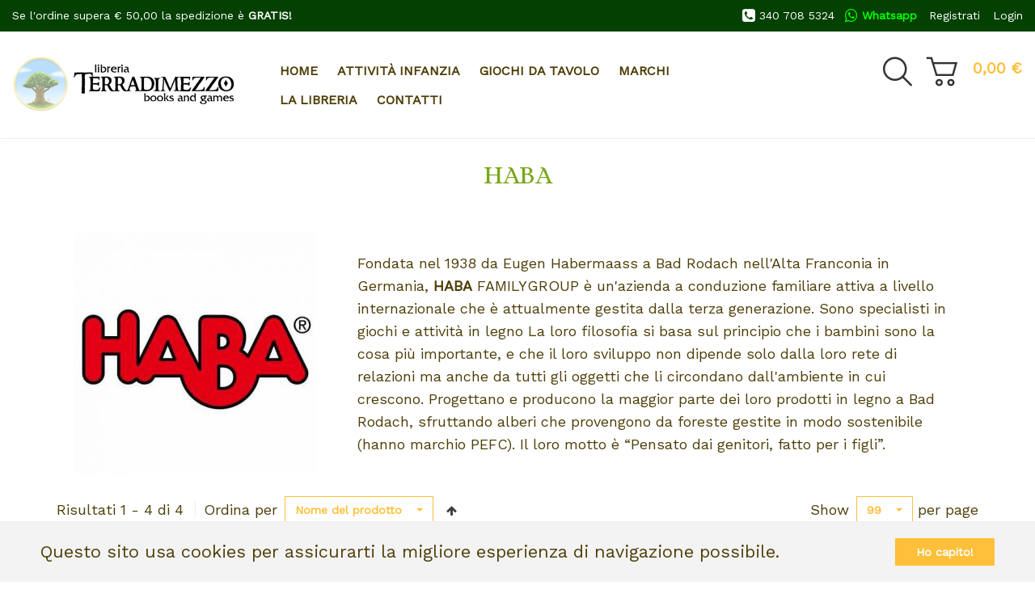

--- FILE ---
content_type: text/html; charset=utf-8
request_url: https://www.libreriaterradimezzo.com/haba.html
body_size: 11710
content:
<!DOCTYPE html>
<html lang="it-it" dir="ltr" class="responsive com-virtuemart view-category no-layout no-task itemid-196 version-2.5">
<head>
<script>window.dataLayer = window.dataLayer || [];</script>
<!-- Google Tag Manager JS V.1.0.0 from Tools for Joomla -->
<script>(function(w,d,s,l,i){w[l]=w[l]||[];w[l].push({'gtm.start':
new Date().getTime(),event:'gtm.js'});var f=d.getElementsByTagName(s)[0],
j=d.createElement(s),dl=l!='dataLayer'?'&l='+l:'';j.async=true;j.src=
'//www.googletagmanager.com/gtm.js?id='+i+dl;f.parentNode.insertBefore(j,f);
})(window,document,'script','dataLayer','GTM-KS65P3R');</script>
<!-- End Google Tag Manager JS -->
	<base href="https://www.libreriaterradimezzo.com/haba.html" />
	<meta http-equiv="content-type" content="text/html; charset=utf-8" />
	<meta http-equiv="X-UA-Compatible" content="IE=edge" />
	<meta name="keywords" content="Haba è un&amp;#39;azienda specializzata in giochi e attività in legno. Scopri i loro prodotti sul nostro sito!" />
	<meta name="title" content="Scopri i giochi di Hape disponibili da noi" />
	<meta name="HandheldFriendly" content="true" />
	<meta name="apple-touch-fullscreen" content="yes" />
	<meta name="viewport" content="width=device-width, initial-scale=1.0" />
	<meta name="description" content="Haba.                                     Fondata nel 1938 da Eugen Habermaass a Bad Leggi tutto" />
	<meta name="generator" content="MYOB" />
	<title>Scopri i giochi di Hape disponibili da noi</title>
	<link href="https://www.libreriaterradimezzo.com/haba.html" rel="canonical" />
	<link href="//fonts.gstatic.com" rel="dns-prefetch" />
	<link href="/images/favicon.png" rel="shortcut icon" type="image/x-icon" />
	<link href="/plugins/system/customfieldsforallbase/view/frontend/css/style.css" rel="stylesheet" type="text/css" />
	<link href="/components/com_virtuemart/assets/css/jquery.fancybox-1.3.4.css?vmver=2be1bf2e" rel="stylesheet" type="text/css" />
	<link href="/plugins/system/jce/css/content.css?aa754b1f19c7df490be4b958cf085e7c" rel="stylesheet" type="text/css" />
	<link href="/media/vpframework/css/bootstrap.min.css?v=5.5" rel="stylesheet" type="text/css" />
	<link href="/media/vpframework/css/font-awesome.css?v=5.5" rel="stylesheet" type="text/css" />
	<link href="/media/vpframework/css/animate.css?v=5.5" rel="stylesheet" type="text/css" />
	<link href="/media/vpframework/css/bootstrap-dialog.min.css?v=5.5" rel="stylesheet" type="text/css" />
	<link href="/media/vpframework/css/bootstrap-select.min.css?v=5.5" rel="stylesheet" type="text/css" />
	<link href="/media/vpframework/css/jquery.owl.carousel.min.css?v=5.5" rel="stylesheet" type="text/css" />
	<link href="/media/vpframework/css/jquery.nanoscroller.min.css?v=5.5" rel="stylesheet" type="text/css" />
	<link href="/media/vpframework/css/jquery.mmenu.all.min.css?v=5.5" rel="stylesheet" type="text/css" />
	<link href="/templates/vp_smart/css/menu.css?v=2.5" rel="stylesheet" type="text/css" />
	<link href="/templates/vp_smart/css/megamenu.css?v=2.5" rel="stylesheet" type="text/css" />
	<link href="/templates/vp_smart/css/offcanvas.css?v=2.5" rel="stylesheet" type="text/css" />
	<link href="/templates/vp_smart/css/virtuemart.css?v=2.5" rel="stylesheet" type="text/css" />
	<link href="/templates/vp_smart/css/template.css?v=2.5" rel="stylesheet" type="text/css" />
	<link href="/templates/vp_smart/css/template-responsive.css?v=2.5" rel="stylesheet" type="text/css" />
	<link href="/templates/vp_smart/css/virtuemart-responsive.css?v=2.5" rel="stylesheet" type="text/css" />
	<link href="https://fonts.googleapis.com/css?family=Work+Sans%3Aregular%7CAlice%3Aregular&subnet=latin%2Clatin" rel="stylesheet" type="text/css" />
	<link href="/templates/vp_smart/css/themes/tdm.css?v=2.5" rel="stylesheet" type="text/css" />
	<link href="/templates/vp_smart/css/custom/tdm.custom.css?v=2.5" rel="stylesheet" type="text/css" />
	<link href="/media/widgetkit/wk-styles-62d2757c.css" rel="stylesheet" type="text/css" id="wk-styles-css" />
	<style type="text/css">
		body {
			font-family: 'Work Sans', Verdana, sans-serif;
		}
		h1, h2, h3, h4, h5 {
			font-family: 'Alice', Verdana, serif;
		}

	</style>
	<script type="application/json" class="joomla-script-options new">{"csrf.token":"8a46aa814393ce17a81e38333d8c2c7e","system.paths":{"root":"","base":""},"joomla.jtext":{"JALL":"Tutte","JCANCEL":"Annulla","JSAVE":"Salva","JSHOW":"Mostra","JSUBMIT":"Invia","JYES":"S\u00ec","JNO":"No","ERROR":"Errore","MESSAGE":"Messaggio","NOTICE":"Avviso","WARNING":"Attenzione","JLIB_HTML_BEHAVIOR_CLOSE":"Chiudi","PLG_SYSTEM_VPFRAMEWORK_COMPARE":"Compare","PLG_SYSTEM_VPFRAMEWORK_WISHLIST_SHOW":"Show Wishlist","COM_VIRTUEMART_PRODUCT_ADDED_SUCCESSFULLY":"Prodotto inserito correttamente","TPL_VP_SMART_SELECTPICKER_NOTHING_SELECTED":"Nothing selected","TPL_VP_SMART_SELECTPICKER_NO_RESULT":"No results match","TPL_VP_SMART_SELECTPICKER_ITEM_SELECTED":"{0} item selected","TPL_VP_SMART_SELECTPICKER_N_ITEMS_SELECTED":"{0} items selected","TPL_VP_SMART_SELECTPICKER_ITEM_LIMIT_REACHED":"Limit reached ({n} item max)","TPL_VP_SMART_SELECTPICKER_N_ITEMS_LIMIT_REACHED":"Limit reached ({n} items max)","TPL_VP_SMART_SELECTPICKER_GROUP_ITEM_LIMIT_REACHED":"Group limit reached ({n} item max)","TPL_VP_SMART_SELECTPICKER_GROUP_N_ITEMS_LIMIT_REACHED":"Group limit reached ({n} items max)","TPL_VP_SMART_SELECTPICKER_SELECT_ALL":"Select All","TPL_VP_SMART_SELECTPICKER_DESELECT_ALL":"Deselect All","TPL_VP_SMART_SELECTPICKER_SEPARATOR":", ","PLG_SYSTEM_VPFRAMEWORK_ITEM_ADDED":"Item added successfully"}}</script>
	<script src="/media/vpframework/js/media/system/js/core.js?b1afec37515538ccfe7674a20b6a4d99" type="text/javascript"></script>
	<script src="/media/jui/js/jquery.min.js?b1afec37515538ccfe7674a20b6a4d99" type="text/javascript"></script>
	<script src="/media/jui/js/jquery-noconflict.js?b1afec37515538ccfe7674a20b6a4d99" type="text/javascript"></script>
	<script src="/media/jui/js/jquery-migrate.min.js?b1afec37515538ccfe7674a20b6a4d99" type="text/javascript"></script>
	<script src="//ajax.googleapis.com/ajax/libs/jqueryui/1.9.2/jquery-ui.min.js" type="text/javascript"></script>
	<script src="/components/com_virtuemart/assets/js/jquery.ui.autocomplete.html.js" type="text/javascript"></script>
	<script src="/components/com_virtuemart/assets/js/jquery.noconflict.js" type="text/javascript" async="async"></script>
	<script src="/templates/vp_smart/js/vmsite.js?vmver=2be1bf2e" type="text/javascript"></script>
	<script src="/components/com_virtuemart/assets/js/fancybox/jquery.fancybox-1.3.4.pack.js?vmver=1.3.4" type="text/javascript"></script>
	<script src="/templates/vp_smart/js/vmprices.js?vmver=2be1bf2e" type="text/javascript"></script>
	<script src="/templates/vp_smart/js/dynupdate.js?vmver=2be1bf2e" type="text/javascript"></script>
	<script src="/media/vpframework/js/modernizr.min.js?v=5.5" type="text/javascript"></script>
	<script src="/media/vpframework/js/fix-ui-conflict.js" type="text/javascript"></script>
	<script src="/media/vpframework/js/bootstrap.min.js?v=5.5" type="text/javascript"></script>
	<script src="/media/vpframework/js/vpframework.min.js?v=5.5" type="text/javascript"></script>
	<script src="/media/vpframework/js/bootstrap-dialog.min.js?v=5.5" type="text/javascript"></script>
	<script src="/media/vpframework/js/bootstrap-select.min.js?v=5.5" type="text/javascript"></script>
	<script src="/media/vpframework/js/jquery.easing.min.js?v=5.5" type="text/javascript"></script>
	<script src="/media/vpframework/js/jquery.hoverIntent.min.js?v=5.5" type="text/javascript"></script>
	<script src="/media/vpframework/js/jquery.lazyload.min.js?v=5.5" type="text/javascript"></script>
	<script src="/media/vpframework/js/jquery.raty.min.js?v=5.5" type="text/javascript"></script>
	<script src="/media/vpframework/js/jquery.waitforimages.min.js?v=5.5" type="text/javascript"></script>
	<script src="/media/vpframework/js/jquery.equalheight.min.js?v=5.5" type="text/javascript"></script>
	<script src="/media/vpframework/js/jquery.owl.carousel.min.js?v=5.5" type="text/javascript"></script>
	<script src="/media/vpframework/js/scrollreveal.min.js?v=5.5" type="text/javascript"></script>
	<script src="/media/vpframework/js/jquery.nanoscroller.min.js?v=5.5" type="text/javascript"></script>
	<script src="/media/vpframework/js/jquery.mmenu.all.min.js?v=5.5" type="text/javascript"></script>
	<script src="/templates/vp_smart/js/menu.min.js?v=2.5" type="text/javascript"></script>
	<script src="/templates/vp_smart/js/megamenu.min.js?v=2.5" type="text/javascript"></script>
	<script src="/templates/vp_smart/js/offcanvas.min.js?v=2.5" type="text/javascript"></script>
	<script src="/templates/vp_smart/js/template.min.js?v=2.5" type="text/javascript"></script>
	<script src="/media/widgetkit/uikit2-f025eff0.js" type="text/javascript"></script>
	<script src="/media/widgetkit/wk-scripts-be23aff3.js" type="text/javascript"></script>
	<script type="text/javascript">
//<![CDATA[ 
if (typeof Virtuemart === "undefined"){
	var Virtuemart = {};}
var vmSiteurl = 'https://www.libreriaterradimezzo.com/' ;
Virtuemart.vmSiteurl = vmSiteurl;
var vmLang = '&lang=it';
Virtuemart.vmLang = vmLang; 
var vmLangTag = 'it';
Virtuemart.vmLangTag = vmLangTag;
var Itemid = '&Itemid=196';
Virtuemart.addtocart_popup = "1" ; 
var vmCartError = Virtuemart.vmCartError = "Si è verificato un errore durante l\'aggiornamento del carrello.";
var usefancy = true; //]]>
var sr = window.sr || ScrollReveal();
	jQuery(document).ready(function($) {
		$(window).load(function() {
			$(document).trigger('updateVirtueMartCartModule');
		});
	});
	GOOGLE_MAPS_API_KEY = "AIzaSyD6V-3XmioZQMQ_6uubhIePn2qHTnJLhBE";
	</script>
	
	<!-- Global site tag (gtag.js) - Google Analytics -->
	<script async src="https://www.googletagmanager.com/gtag/js?id=UA-184654456-1"></script>
	<!-- Global site tracking tag - Google Analytics -->
	<script type="text/javascript">
		window.dataLayer = window.dataLayer || [];
		function gtag(){dataLayer.push(arguments);}
		gtag('js', new Date());

		gtag('config', 'UA-184654456-1');
	</script>

	<!-- Facebook Pixel Conversion Tracking Tag -->
	<script type="text/javascript">
		!function(f,b,e,v,n,t,s)
		{if(f.fbq)return;n=f.fbq=function(){n.callMethod?
		n.callMethod.apply(n,arguments):n.queue.push(arguments)};
		if(!f._fbq)f._fbq=n;n.push=n;n.loaded=!0;n.version='2.0';
		n.queue=[];t=b.createElement(e);t.async=!0;
		t.src=v;s=b.getElementsByTagName(e)[0];
		s.parentNode.insertBefore(t,s)}(window, document,'script',
		'https://connect.facebook.net/en_US/fbevents.js');

		fbq('init', '3722305701134794');
		fbq('track', 'PageView');

	</script>
	<script type="application/json" class="vpf-script-options new">{"URI":"\/index.php","AJAXURI":"\/index.php?option=com_ajax&plugin=vpframework&format=json","PATH":"https:\/\/www.libreriaterradimezzo.com\/","TOKEN":"8a46aa814393ce17a81e38333d8c2c7e","ITEMID":196,"UPDATE_TOKEN":0,"VP_MINICART_MODULE_CLASS":"vp-minicart"}</script>


<script type='text/javascript'>!function(f,b,e,v,n,t,s){if(f.fbq)return;n=f.fbq=function(){n.callMethod?
			n.callMethod.apply(n,arguments):n.queue.push(arguments)};if(!f._fbq)f._fbq=n;
			n.push=n;n.loaded=!0;n.version='2.0';n.queue=[];t=b.createElement(e);t.async=!0;
			t.src=v;s=b.getElementsByTagName(e)[0];s.parentNode.insertBefore(t,s)}(window,
			document,'script','https://connect.facebook.net/en_US/fbevents.js');
			fbq('init', '3722305701134794'); 
			fbq('track', 'PageView');
			</script><noscript><img height="1" width="1" style="display:none" src="https://www.facebook.com/tr?id=3722305701134794&ev=PageView&noscript=1"/></noscript>
</head>
<body>
<!-- Google Tag Manager iframe V.1.0.0 from Tools for Joomla -->
<noscript><iframe src='//www.googletagmanager.com/ns.html?id=GTM-KS65P3R'
height='0' width='0' style='display:none;visibility:hidden'></iframe></noscript>
<!-- End Google Tag Manager iframe -->
	<div class="vpf-wrapper">
						<div class="vpf-topbar">
		<div class="container-fluid">
			<div class="inner-container">
				<div class="row">
											<div class="top-left col-xs-12 col-sm-6 col-md-6">
							<div class="inline-mod" data-mod-id="135"><div class="topmod-content">

<div class="custom"  >
	<p>Se l'ordine supera € 50,00 la spedizione&nbsp;è <strong>GRATIS!</strong></p></div>
</div></div>
						</div>
																<div class="top-right col-xs-12 col-sm-6 col-md-6">
							<div class="inline-mod right"><div class="topmod-content"><ul class="nav list-inline">
<li class="menuitem item-274"><a href="/registrati.html" >Registrati</a></li><li class="menuitem item-277"><a href="/login.html" >Login</a></li></ul>
</div></div><div class="inline-mod right margine-destro-top"><div class="topmod-content">

<div class="custom margine-destro-top"  >
	<ul class="nav list-inline">
<li class="menuitem"><a href="tel:+393407085324" id="telefono-top"><i class="fa fa-phone-square fa-lg"></i> 340 708 5324</a></li>
<li class="menuitem"><strong><span style="color: #1de676;"><a href="https://wa.me/393407085324" target="_blank" rel="noopener" id="whatsapp" style="color: #00ff00;"><i class="fa fa-whatsapp fa-lg"></i> Whatsapp</a></span></strong></li>
</ul></div>
</div></div>
						</div>
									</div>
			</div>
		</div>
	</div>
			<header id="vpf-header" class="affix-on-scroll">
	<div class="header-top">
		<div class="container-fluid">
			<div class="inner-container">
				<div class="row row-condensed">
					<div class="col-md-3 vpf-logo col-sm-11 col-xs-11">
						<a class="brand" href="/"><img class="site-logo logo-general img-responsive" src="https://www.libreriaterradimezzo.com/images/Tdm-logo.png" alt="Libreria Terradimezzo" /></a>
					</div>
										<div class="offcanvas-toggle-container hidden-lg hidden-md">
						<a class="btn navbar-toggle vpf-offcanvas-toggle" href="#vpf-offcanvas">
							<span class="sr-only">Toggle menu</span>
							<i class="fa fa-bars fa-2x"></i>
						</a>
					</div>
																<div class="col-md-6 header-add-margin hidden-sm hidden-xs">
							<nav class="navbar navbar-mainmenu visible-md-block visible-lg-block vpf-mainmenu" role="navigation">
								<div class="collapse navbar-collapse vpf-mega-menu-container">
									<ul class="nav navbar-nav vpf-menu" data-animate="slide" data-easing-open="linear" data-easing-close="linear" data-easing-time="100">
<li class="menuitem item-101 level-1"><a href="/" ><span class="menu-group"><span class="menu-title">Home</span></span></a></li><li class="menuitem item-241 level-1 deeper parent mega-expand"><a href="/prima-infanzia.html" ><span class="menu-group"><span class="menu-title">Attività infanzia</span></span></a><div class="mega-sub-cont mega-menu-expand" data-megamenu-width="350"><ul class="row row-condensed"><li class="menuitem item-242 level-2 submenu col-xs-12"><a href="/attivita-per-bambini-0-24-mesi.html" ><span class="menu-group"><span class="menu-title">Attività per bambini 0-24 mesi</span></span></a></li><li class="menuitem item-245 level-2 submenu col-xs-12"><a href="/attivita-e-giochi-per-bambini-di-2-anni.html" ><span class="menu-group"><span class="menu-title">Attività e giochi per bambini dai 2 anni</span></span></a></li><li class="menuitem item-246 level-2 submenu col-xs-12"><a href="/attivita-e-giochi-per-bambini-di-3-anni.html" ><span class="menu-group"><span class="menu-title">Attività e giochi per bambini dai 3 anni</span></span></a></li><li class="menuitem item-230 level-2 submenu col-xs-12"><a href="/attivita-e-giochi-per-bambini-di-4-anni.html" ><span class="menu-group"><span class="menu-title">Attività e giochi per bambini dai 4 ai 6 anni</span></span></a></li></ul></div></li><li class="menuitem item-148 level-1 deeper parent mega-expand"><a href="/giochi-da-tavolo.html" ><span class="menu-group"><span class="menu-title">Giochi da tavolo</span></span></a><div class="mega-sub-cont mega-menu-expand" data-megamenu-width="350"><ul class="row row-condensed"><li class="menuitem item-322 level-2 submenu col-xs-12"><a href="/giochi-da-tavolo-per-bambini-dai-2-ai-4-anni.html" ><span class="menu-group"><span class="menu-title">Giochi da tavolo per bambini dai 2 ai 4 anni</span></span></a></li><li class="menuitem item-231 level-2 submenu col-xs-12"><a href="/giochi-da-tavolo-per-bambini-di-5-anni.html" ><span class="menu-group"><span class="menu-title">Giochi da tavolo per bambini di 5 anni</span></span></a></li><li class="menuitem item-232 level-2 submenu col-xs-12"><a href="/giochi-da-tavolo-per-bambini-di-6-anni.html" ><span class="menu-group"><span class="menu-title">Giochi da tavolo per bambini di 6 anni</span></span></a></li><li class="menuitem item-233 level-2 submenu col-xs-12"><a href="/giochi-da-tavolo-per-bambini-di-7-anni.html" ><span class="menu-group"><span class="menu-title">Giochi da tavolo per bambini di 7 anni</span></span></a></li><li class="menuitem item-234 level-2 submenu col-xs-12"><a href="/giochi-da-tavolo-per-bambini-di-8-9-anni.html" ><span class="menu-group"><span class="menu-title">Giochi da tavolo per bambini di 8 - 9 anni</span></span></a></li><li class="menuitem item-236 level-2 submenu col-xs-12"><a href="/giochi-da-tavolo-per-ragazzi-di-10-13-anni.html" ><span class="menu-group"><span class="menu-title">Giochi da tavolo per ragazzi di 10 - 13 anni</span></span></a></li><li class="menuitem item-237 level-2 submenu col-xs-12"><a href="/giochi-da-tavolo-per-14-anni.html" ><span class="menu-group"><span class="menu-title">Giochi da tavolo per 14+ anni</span></span></a></li></ul></div></li><li class="menuitem item-252 level-1 deeper parent mega-expand"><a href="/marchi.html" ><span class="menu-group"><span class="menu-title">Marchi</span></span></a><div class="mega-sub-cont mega-menu-expand" data-megamenu-width="350"><ul class="row row-condensed"><li class="menuitem item-255 level-2 submenu col-xs-12"><a href="/apli-kids.html" ><span class="menu-group with-image"><span class="menu-image"><img src="/images/menu-icone/apli-60.jpg" alt="Apli kids" /></span><span class="image-title">Apli kids</span></span></a></li><li class="menuitem item-256 level-2 submenu col-xs-12"><a href="/asmodee.html" ><span class="menu-group with-image"><span class="menu-image"><img src="/images/menu-icone/asmodee-60.jpg" alt="Asmodee" /></span><span class="image-title">Asmodee</span></span></a></li><li class="menuitem item-286 level-2 submenu col-xs-12"><a href="/bon-ton-toys.html" ><span class="menu-group with-image"><span class="menu-image"><img src="/images/menu-icone/bon-ton-60.jpg" alt="Bon Ton Toys" /></span><span class="image-title">Bon Ton Toys</span></span></a></li><li class="menuitem item-258 level-2 submenu col-xs-12"><a href="/creativamente.html" ><span class="menu-group with-image"><span class="menu-image"><img src="/images/menu-icone/creativamente-60.jpg" alt="Creativamente" /></span><span class="image-title">Creativamente</span></span></a></li><li class="menuitem item-260 level-2 submenu col-xs-12"><a href="/djeco.html" ><span class="menu-group with-image"><span class="menu-image"><img src="/images/menu-icone/djeco-60.jpg" alt="Djeco" /></span><span class="image-title">Djeco</span></span></a></li><li class="menuitem item-283 level-2 submenu col-xs-12"><a href="/edizioni-el.html" ><span class="menu-group with-image"><span class="menu-image"><img src="/images/menu-icone/edizioni_el-60.jpg" alt="Edizioni EL" /></span><span class="image-title">Edizioni EL</span></span></a></li><li class="menuitem item-263 level-2 submenu active active col-xs-12"><a href="/haba.html" ><span class="menu-group with-image"><span class="menu-image"><img src="/images/menu-icone/haba-60.jpg" alt="Haba" /></span><span class="image-title">Haba</span></span></a></li><li class="menuitem item-264 level-2 submenu col-xs-12"><a href="/hape.html" ><span class="menu-group with-image"><span class="menu-image"><img src="/images/menu-icone/hape-60.jpg" alt="Hape" /></span><span class="image-title">Hape</span></span></a></li><li class="menuitem item-287 level-2 submenu col-xs-12"><a href="/l-ippocampo.html" ><span class="menu-group with-image"><span class="menu-image"><img src="/images/menu-icone/ippocampo-60.jpg" alt="L'ippocampo" /></span><span class="image-title">L'ippocampo</span></span></a></li><li class="menuitem item-279 level-2 submenu col-xs-12"><a href="/small-foot.html" ><span class="menu-group with-image"><span class="menu-image"><img src="/images/menu-icone/small-foot-60.jpg" alt="Small foot" /></span><span class="image-title">Small foot</span></span></a></li><li class="menuitem item-272 level-2 submenu col-xs-12"><a href="/tender-leaf-toys.html" ><span class="menu-group with-image"><span class="menu-image"><img src="/images/menu-icone/tender-leaf-60.jpg" alt="Tender leaf toys" /></span><span class="image-title">Tender leaf toys</span></span></a></li></ul></div></li><li class="menuitem item-159 level-1 deeper parent mega-expand"><a href="/i-nostri-libri.html" ><span class="menu-group"><span class="menu-title">La Libreria</span></span></a><div class="mega-sub-cont mega-menu-expand" data-megamenu-width="350"><ul class="row row-condensed"><li class="menuitem item-164 level-2 submenu col-xs-12"><a href="/i-nostri-libri/libri-illustrati-per-bambini-da-2-a-6-anni.html" ><span class="menu-group"><span class="menu-title">Libri illustrati per bambini da 2 a 6 anni</span></span></a></li><li class="menuitem item-163 level-2 submenu col-xs-12"><a href="/i-nostri-libri/libri-per-bambini-da-7-a-10-anni.html" ><span class="menu-group"><span class="menu-title">Libri per bambini da 7 a 10 anni</span></span></a></li><li class="menuitem item-162 level-2 submenu col-xs-12"><a href="/i-nostri-libri/libri-per-adulti-e-ragazzi.html" ><span class="menu-group"><span class="menu-title">Libri per adulti e ragazzi</span></span></a></li></ul></div></li><li class="menuitem item-161 level-1"><a href="/contatti.html" ><span class="menu-group"><span class="menu-title">Contatti</span></span></a></li></ul>
								</div>
							</nav>
						</div>
										<div class="col-md-3 last-group">
						<div class="navbar navbar-offcanvas">
														<div class="navbar-offcanvas-modules align-right" data-align="check">
																	<div class="search-mod-icon inline-block header-add-margin">
										<a href="#" class="color-base show-header-search"><i class="fa fa-smart-search fa-2x"></i></a>
									</div>
																																									<div class="mini-cart-mod inline-block header-add-margin">
										<div class="vp-minicart">
	<div class="vp-dropmod-container">
		<div class="vp-dropmod-anchor btn-jewel-group">
			<a href="https://www.libreriaterradimezzo.com/component/virtuemart/carrello.html?Itemid=196" class="color-base empty">
				<i class="fa fa-smart-cart-o fa-2x"></i>
			</a>
			<div class="jewel jewel-top jewel-invert hide">
				<span class="product-count">0</span>
			</div>
		</div>
		<span class="mini-cart-total">0,00 €</span>
		<div class="vp-dropmod-inner">
			<div class="vp-dropmod-contents">
									<div class="vp-dropmod-header empty">
						<div class="row row-mini">
							<div class="col-xs-12 align-center">
								Non ci sono prodotti nel carrello.							</div>
						</div>
					</div>
								<div class="vp-dropmod-loader hide"><div class="inner"></div></div>
			</div>	
		</div>		
	</div>
</div>


									</div>
																									<div class="scroll-to-top-cont inline-block hidden-md hidden-lg">
										<a href="#" class="scroll-to-top-sm color-base" data-scroll="top">
											<span class="sr-only">Scroll to Top</span><i class="fa fa-angle-double-up fa-2x"></i>
										</a>
										<a href="#" class="scroll-to-bottom-sm color-base" data-scroll="bottom">
											<span class="sr-only">PLG_SYSTEM_VPFRAMEWORK_SCROLL_TO_BOTTOM</span><i class="fa fa-angle-double-down fa-2x"></i>
										</a>
									</div>
															</div>
													</div>
					</div>
				</div>
			</div>
		</div>
					<div class="header-search">
				<div class="header-search-inner search-small">
					<div class="product-search">
	<form action="/?search=true" method="get" data-searchform>
		<label for="mod_virtuemart_search" class="sr-only">Cerca</label><input type="text" name="keyword" id="mod_virtuemart_search" maxlength="20" class="form-control input-lg search-query"  size="20" value="" placeholder="Cerca..." required />		<input type="hidden" name="option" value="com_virtuemart" />
		<input type="hidden" name="view" value="category" />
		<input type="hidden" name="limitstart" value="0" />
			</form>
</div>
					<a href="#" class="close-header-search light-link pull-right"><i class="fa fa-smart-cross fa-2x"></i></a>
				</div>
			</div>
			</div>
</header>							
				<div id="mainbody">
	<div class="container">
		<div class="inner-container">
									<div class="row">
								<div id="content" class="col-xs-12 col-sm-12 col-md-12">
															<main id="main" role="main">
						<div id="system-message-container">
	</div>

									<div id="bd_results" role="region" aria-live="polite">
                <div id="cf_res_ajax_loader"></div>
                    <section class="category-view">
		

	

	
	<div class="browse-view">
									<h1 class="category-page-title">Haba</h1>
					          
          			<div class="category-desc-cont">
			<p>
<div  data-uk-scrollspy="{target:'> div > [data-uk-scrollspy-cls]', delay:300}">


    
    <div class="uk-grid uk-grid-collapse uk-margin-top-remove uk-text-left uk-flex-middle" data-uk-grid-match data-uk-margin="{cls:'uk-margin-top'}">

                <div class="uk-width-medium-3-10 uk-text-center uk-invisible"  data-uk-scrollspy-cls="uk-animation-slide-left uk-invisible">
            <img src="/media/widgetkit/haba-429-06786d4b2efa626f0111db2ec4981bf3.jpg" alt="Haba" width="300">        </div>
        
                <div class="uk-width-medium-7-10 uk-invisible"  data-uk-scrollspy-cls="uk-animation-slide-right uk-invisible">
            <div class="uk-panel uk-panel-space uk-width-1-1">

                
                
                                <div class="uk-margin">Fondata nel 1938 da Eugen Habermaass a Bad Rodach nell'Alta Franconia in Germania, <strong>HABA</strong>
FAMILYGROUP è un'azienda a conduzione familiare attiva a livello internazionale che è
attualmente gestita dalla terza generazione. Sono specialisti in giochi e attività in legno
La loro filosofia si basa sul principio che i bambini sono la cosa più importante, e che il loro
sviluppo non dipende solo dalla loro rete di relazioni ma anche da tutti gli oggetti che li circondano
dall'ambiente in cui crescono. Progettano e producono la maggior parte dei loro prodotti in legno a
Bad Rodach, sfruttando alberi che provengono da foreste gestite in modo sostenibile (hanno
marchio PEFC). Il loro motto è “Pensato dai genitori, fatto per i figli”.</div>
                
                
                
            </div>
        </div>
        
    </div>

    

</div>
</p>		</div>
	   
          
          	          

		
				
					<div class="toolbar">
				<div class="toolbar-inner clearfix">
					<span class="productlist-result hidden-xs hidden-sm">
Risultati 1 - 4 di 4</span>
															
																												<span class="category-order-by no-border-mobile">
									<label for="product_orderby">Ordina per</label>
									<select id="product_orderby" name="product_orderby" onchange="document.location.replace(this.value);" class="form-control selectpicker" data-dropup-auto="false">
	<option value="/haba/dirDesc.html?keyword=" selected="selected">Nome del prodotto</option>
	<option value="/haba/da,descrizione_prodotto.html?keyword=">Descrizione prodotto</option>
	<option value="/haba/da,nome_categoria.html?keyword=">Categoria</option>
	<option value="/haba/da,prezzo.html?keyword=">Prezzo del prodotto</option>
</select>
									<a href="/haba/dirDesc.html?keyword=" class="btn btn-switch" title=" +/-">
																					<span class="fa fa-arrow-up"></span>
																			</a>
								</span>
																			
												
												
													<span class="category-result-counter pull-right hidden-xs">
								<label for="product_list_limitbox">Show</label>
								<select id="product_list_limitbox" name="product_list_limitbox" onchange="document.location.replace(this.value);" class="form-control selectpicker">
	<option value="/haba.html?limit=15">15</option>
	<option value="/haba.html?limit=30">30</option>
	<option value="/haba.html?limit=60">60</option>
	<option value="/haba.html?limit=99" selected="selected">99</option>
	<option value="/haba.html?limit=150">150</option>
</select>
								<span>per page</span>
							</span>
															</div>
			</div>
				
					
						
			<div class="product-listing mode-grid lazyload-enabled equal-height">
					<div class="row">
								<div class="product product-item col-xs-6 col-sm-6 col-md-4 col-lg-4">
				<div class="product-inner">
					<a href="/il-signor-riccio-set-2-puzzle-12-pezzi-haba.html">
											</a>
					<div class="product-image-cont">
						<a href="/il-signor-riccio-set-2-puzzle-12-pezzi-haba.html">
															<img src="/media/vpframework/images/lazyload-dummy.png" data-original="/images/virtuemart/product/resized/puzriccio-fronte_200x200.jpg" alt="puzriccio-fronte" class="container-fit-image start-image load-lazily"/><div class="on-mouseover-image"><img src="/media/vpframework/images/lazyload-dummy.png" data-original="/images/virtuemart/product/resized/puzriccio-aperto_200x200.jpg" alt="puzriccio-aperto" class="container-fit-image load-lazily"/></div>													</a>
							<div class="product-action-buttons display-on-mouseover" data-animate="fadeInUp animated-faster">
		<button type="button" class="btn-hover-addtocart btn btn-foricon hasTooltip" title="Aggiungi al carrello"><i class="fa fa-smart-cart-o"></i><span class="sr-only">Aggiungi al carrello</span></button>	</div>
					</div>
					<div class="product-name-cont">
						<h3 class="product-name">
							<a href="/il-signor-riccio-set-2-puzzle-12-pezzi-haba.html" title="Il signor Riccio - Set 2 Puzzle 12 Pezzi - Haba" class="hover-invert">Il signor Riccio - Set 2 Puzzle 12 Pezzi - Haba</a>
						</h3>
					</div>
																					<div class="product-price-cont">
								<div class="product-price" id="productPrice232">
																<div class="product-price-before-discount">
						<div class="PricebasePriceWithTax vm-display vm-price-value"><span class="vm-price-desc"></span><span class="PricebasePriceWithTax">11,00 €</span></div>					</div>
										<div class="product-sales-price">
				<div class="PricesalesPrice vm-display vm-price-value"><span class="vm-price-desc"></span><span class="PricesalesPrice">9,90 €</span></div>			</div>
										<div class="product-discount-amount">
										<span class="text-danger">Risparmi: <div class="PricediscountAmount vm-display vm-price-value"><span class="vm-price-desc"></span><span class="PricediscountAmount">1,10 €</span></div></span>
				</div>
									</div>
						</div>
																<div class="product-addtocart-cont hide">
							<div class="addtocart-area">
	<form method="post" class="product js-recalculate" action="/haba.html" target="_parent">
					<div class="addtocart-bar clearfix is-list">

																			<span class="quantity-box-cont quantity-box hide">
						<input type="text" class="form-control input-lg quantity-input js-recalculate" name="quantity[]" data-errStr="Puoi acquistare questo prodotto solo in multipli di %s pezzi!" value="1" init="1" step="1" />
						<span class="quantity-controls-cont">
							<button type="button" class="quantity-controls quantity-plus"><i class="fa fa-angle-up"></i></button>
							<button type="button" class="quantity-controls quantity-minus"><i class="fa fa-angle-down"></i></button>
						</span>
					</span>
								
									<span class="addtocart-button-cont">
						<input type="submit" name="addtocart" class="btn btn-primary btn-addtocart btn-md addtocart-button" value="Aggiungi al carrello" title="Aggiungi al carrello" />					</span>
					<noscript><input type="hidden" name="task" value="add"/></noscript>
										
						
			</div>
		<input type="hidden" name="option" value="com_virtuemart" />
		<input type="hidden" name="view" value="cart" />
		<input type="hidden" name="virtuemart_product_id[]" value="232" />
		<input type="hidden" class="pname" value="Il signor Riccio - Set 2 Puzzle 12 Pezzi - Haba" />
					<input type="hidden" name="Itemid" value="196" />
			</form>
</div>						</div>
									</div>
			</div>
								
					
											<div class="product product-item col-xs-6 col-sm-6 col-md-4 col-lg-4">
				<div class="product-inner">
					<a href="/la-conta-degli-animali-gioco-per-imparare-a-contare-haba.html">
											</a>
					<div class="product-image-cont">
						<a href="/la-conta-degli-animali-gioco-per-imparare-a-contare-haba.html">
															<img src="/media/vpframework/images/lazyload-dummy.png" data-original="/images/virtuemart/product/resized/contaanimali-fronte_200x200.jpg" alt="contaanimali-fronte" class="container-fit-image start-image load-lazily"/><div class="on-mouseover-image"><img src="/media/vpframework/images/lazyload-dummy.png" data-original="/images/virtuemart/product/resized/contaanimali-aperto_200x200.jpg" alt="contaanimali-aperto" class="container-fit-image load-lazily"/></div>													</a>
							<div class="product-action-buttons display-on-mouseover" data-animate="fadeInUp animated-faster">
		<button type="button" class="btn-hover-addtocart btn btn-foricon hasTooltip" title="Aggiungi al carrello"><i class="fa fa-smart-cart-o"></i><span class="sr-only">Aggiungi al carrello</span></button>	</div>
					</div>
					<div class="product-name-cont">
						<h3 class="product-name">
							<a href="/la-conta-degli-animali-gioco-per-imparare-a-contare-haba.html" title="La Conta degli Animali - Gioco per Imparare a Contare - Haba" class="hover-invert">La Conta degli Animali - Gioco per Imparare a Contare - Haba</a>
						</h3>
					</div>
																					<div class="product-price-cont">
								<div class="product-price" id="productPrice243">
																<div class="product-price-before-discount">
						<div class="PricebasePriceWithTax vm-display vm-price-value"><span class="vm-price-desc"></span><span class="PricebasePriceWithTax">32,00 €</span></div>					</div>
										<div class="product-sales-price">
				<div class="PricesalesPrice vm-display vm-price-value"><span class="vm-price-desc"></span><span class="PricesalesPrice">29,90 €</span></div>			</div>
										<div class="product-discount-amount">
										<span class="text-danger">Risparmi: <div class="PricediscountAmount vm-display vm-price-value"><span class="vm-price-desc"></span><span class="PricediscountAmount">2,10 €</span></div></span>
				</div>
									</div>
						</div>
																<div class="product-addtocart-cont hide">
							<div class="addtocart-area">
	<form method="post" class="product js-recalculate" action="/haba.html" target="_parent">
					<div class="addtocart-bar clearfix is-list">

																			<span class="quantity-box-cont quantity-box hide">
						<input type="text" class="form-control input-lg quantity-input js-recalculate" name="quantity[]" data-errStr="Puoi acquistare questo prodotto solo in multipli di %s pezzi!" value="1" init="1" step="1" />
						<span class="quantity-controls-cont">
							<button type="button" class="quantity-controls quantity-plus"><i class="fa fa-angle-up"></i></button>
							<button type="button" class="quantity-controls quantity-minus"><i class="fa fa-angle-down"></i></button>
						</span>
					</span>
								
									<span class="addtocart-button-cont">
						<input type="submit" name="addtocart" class="btn btn-primary btn-addtocart btn-md addtocart-button" value="Aggiungi al carrello" title="Aggiungi al carrello" />					</span>
					<noscript><input type="hidden" name="task" value="add"/></noscript>
										
						
			</div>
		<input type="hidden" name="option" value="com_virtuemart" />
		<input type="hidden" name="view" value="cart" />
		<input type="hidden" name="virtuemart_product_id[]" value="243" />
		<input type="hidden" class="pname" value="La Conta degli Animali - Gioco per Imparare a Contare - Haba" />
					<input type="hidden" name="Itemid" value="196" />
			</form>
</div>						</div>
									</div>
			</div>
								
							<div class="clearfix visible-sm"></div>
									
							<div class="clearfix visible-xs"></div>
															<div class="product product-item col-xs-6 col-sm-6 col-md-4 col-lg-4">
				<div class="product-inner">
					<a href="/richard-ritterschlag-gioco-di-posizionamento-haba.html">
											</a>
					<div class="product-image-cont">
						<a href="/richard-ritterschlag-gioco-di-posizionamento-haba.html">
															<img src="/media/vpframework/images/lazyload-dummy.png" data-original="/images/virtuemart/product/resized/richard-fronte8_200x200.jpg" alt="richard-fronte8" class="container-fit-image start-image load-lazily"/><div class="on-mouseover-image"><img src="/media/vpframework/images/lazyload-dummy.png" data-original="/images/virtuemart/product/resized/richard-aperto_200x200.jpg" alt="richard-aperto" class="container-fit-image load-lazily"/></div>													</a>
							<div class="product-action-buttons display-on-mouseover" data-animate="fadeInUp animated-faster">
		<button type="button" class="btn-hover-addtocart btn btn-foricon hasTooltip" title="Avvisami!"><i class="fa fa-comment-o"></i><span class="sr-only">Avvisami!</span></button>	</div>
					</div>
					<div class="product-name-cont">
						<h3 class="product-name">
							<a href="/richard-ritterschlag-gioco-di-posizionamento-haba.html" title="Richard Ritterschlag - Gioco di Posizionamento - Haba" class="hover-invert">Richard Ritterschlag - Gioco di Posizionamento - Haba</a>
						</h3>
					</div>
																					<div class="product-price-cont">
								<div class="product-price" id="productPrice244">
																<div class="product-price-before-discount">
						<div class="PricebasePriceWithTax vm-display vm-price-value"><span class="vm-price-desc"></span><span class="PricebasePriceWithTax">19,00 €</span></div>					</div>
										<div class="product-sales-price">
				<div class="PricesalesPrice vm-display vm-price-value"><span class="vm-price-desc"></span><span class="PricesalesPrice">16,90 €</span></div>			</div>
										<div class="product-discount-amount">
										<span class="text-danger">Risparmi: <div class="PricediscountAmount vm-display vm-price-value"><span class="vm-price-desc"></span><span class="PricediscountAmount">2,10 €</span></div></span>
				</div>
									</div>
						</div>
																<div class="product-addtocart-cont hide">
							<div class="addtocart-area">
	<form method="post" class="product js-recalculate" action="/haba.html" target="_parent">
					<div class="addtocart-bar clearfix is-list">

					<a href="/richard-ritterschlag-gioco-di-posizionamento-haba.html?layout=notify" class="btn btn-notify btn-info btn-md" title="Avvisami!" target="_top" rel="no-follow">Avvisami!</a>			
						
			</div>
		<input type="hidden" name="option" value="com_virtuemart" />
		<input type="hidden" name="view" value="cart" />
		<input type="hidden" name="virtuemart_product_id[]" value="244" />
		<input type="hidden" class="pname" value="Richard Ritterschlag - Gioco di Posizionamento - Haba" />
					<input type="hidden" name="Itemid" value="196" />
			</form>
</div>						</div>
									</div>
			</div>
							<div class="clearfix visible-lg"></div>
														<div class="clearfix visible-md"></div>
									
					
											<div class="product product-item col-xs-6 col-sm-6 col-md-4 col-lg-4">
				<div class="product-inner">
					<a href="/udo-il-leone-puzzle-12-pezzi-haba.html">
											</a>
					<div class="product-image-cont">
						<a href="/udo-il-leone-puzzle-12-pezzi-haba.html">
															<img src="/media/vpframework/images/lazyload-dummy.png" data-original="/images/virtuemart/product/resized/puzzleudo-fronte_200x200.jpg" alt="puzzleudo-fronte" class="container-fit-image start-image load-lazily"/><div class="on-mouseover-image"><img src="/media/vpframework/images/lazyload-dummy.png" data-original="/images/virtuemart/product/resized/puzzleudo-aperto_200x200.jpg" alt="puzzleudo-aperto" class="container-fit-image load-lazily"/></div>													</a>
							<div class="product-action-buttons display-on-mouseover" data-animate="fadeInUp animated-faster">
		<button type="button" class="btn-hover-addtocart btn btn-foricon hasTooltip" title="Aggiungi al carrello"><i class="fa fa-smart-cart-o"></i><span class="sr-only">Aggiungi al carrello</span></button>	</div>
					</div>
					<div class="product-name-cont">
						<h3 class="product-name">
							<a href="/udo-il-leone-puzzle-12-pezzi-haba.html" title="Udo il Leone - Set 2 Puzzle 12 Pezzi - Haba" class="hover-invert">Udo il Leone - Set 2 Puzzle 12 Pezzi - Haba</a>
						</h3>
					</div>
																					<div class="product-price-cont">
								<div class="product-price" id="productPrice231">
																<div class="product-price-before-discount">
						<div class="PricebasePriceWithTax vm-display vm-price-value"><span class="vm-price-desc"></span><span class="PricebasePriceWithTax">11,00 €</span></div>					</div>
										<div class="product-sales-price">
				<div class="PricesalesPrice vm-display vm-price-value"><span class="vm-price-desc"></span><span class="PricesalesPrice">9,90 €</span></div>			</div>
										<div class="product-discount-amount">
										<span class="text-danger">Risparmi: <div class="PricediscountAmount vm-display vm-price-value"><span class="vm-price-desc"></span><span class="PricediscountAmount">1,10 €</span></div></span>
				</div>
									</div>
						</div>
																<div class="product-addtocart-cont hide">
							<div class="addtocart-area">
	<form method="post" class="product js-recalculate" action="/haba.html" target="_parent">
					<div class="addtocart-bar clearfix is-list">

																			<span class="quantity-box-cont quantity-box hide">
						<input type="text" class="form-control input-lg quantity-input js-recalculate" name="quantity[]" data-errStr="Puoi acquistare questo prodotto solo in multipli di %s pezzi!" value="1" init="1" step="1" />
						<span class="quantity-controls-cont">
							<button type="button" class="quantity-controls quantity-plus"><i class="fa fa-angle-up"></i></button>
							<button type="button" class="quantity-controls quantity-minus"><i class="fa fa-angle-down"></i></button>
						</span>
					</span>
								
									<span class="addtocart-button-cont">
						<input type="submit" name="addtocart" class="btn btn-primary btn-addtocart btn-md addtocart-button" value="Aggiungi al carrello" title="Aggiungi al carrello" />					</span>
					<noscript><input type="hidden" name="task" value="add"/></noscript>
										
						
			</div>
		<input type="hidden" name="option" value="com_virtuemart" />
		<input type="hidden" name="view" value="cart" />
		<input type="hidden" name="virtuemart_product_id[]" value="231" />
		<input type="hidden" class="pname" value="Udo il Leone - Set 2 Puzzle 12 Pezzi - Haba" />
					<input type="hidden" name="Itemid" value="196" />
			</form>
</div>						</div>
									</div>
			</div>
							<div class="clearfix visible-lg"></div>	
										<div class="clearfix visible-md"></div>
					
							<div class="clearfix visible-sm"></div>
									
							<div class="clearfix visible-xs"></div>
											</div>
	</div>
			
				
	</div>
</section><script   id="ready.vmprices-js" type="text/javascript" >//<![CDATA[ 
jQuery(document).ready(function($) {

		Virtuemart.product($("form.product"));
}); //]]>
</script><script   id="updDynamicListeners-js" type="text/javascript" >//<![CDATA[ 
jQuery(document).ready(function() { // GALT: Start listening for dynamic content update.
	// If template is aware of dynamic update and provided a variable let's
	// set-up the event listeners.
	//if (Virtuemart.container)
		Virtuemart.updateDynamicUpdateListeners();

}); //]]>
</script>
                </div>
					</main>
														</div>
											</div>
								</div>
	</div>
</div>		
								<section id="bottom" class="bottom">
	<div class="container">
		<div class="inner-container">
							<div class="bottom-vertical">
					<div class="row">
						<div class="col-xs-12 vertical-module"><div class="module-cont module-row" data-mod-id="110">

<div class="custom"  >
	<p><img src="/images/Tdm-logo-bianco.png" alt="Tdm logo" style="display: block; margin-left: auto; margin-right: auto;" /><a id="footer"></a></p></div>
</div></div>
					</div>
				</div>
										<div class="bottom-horizontal">
					<div class="row">
						<div class="col-md-4 col-sm-6 col-xs-12 horizontal-module"><div class="module-cont module-autowidth" data-mod-id="111">

<div class="custom"  >
	<h3 class="mod-header"><span class="mod-header-title">Contatti</span></h3>
<p><i class="fa fa-map-marker" aria-hidden="true"></i> Via Roma, 35/37 - 37012 Bussolengo VR</p>
<p><a href="mailto:info@libreriaterradimezzo.com" id="mail-footer"><i class="fa fa-envelope" aria-hidden="true"></i> info@libreriaterradimezzo.com</a></p>
<p><a href="tel:+393407085324" id="telefono-footer"><i class="fa fa-phone" aria-hidden="true"></i> 340 708 5324</a></p>
<p><strong><span style="color: #1de676;"><a href="https://wa.me/393407085324" target="_blank" rel="noopener" id="whatsapp" style="color: #00ff00;"><i class="fa fa-whatsapp fa-lg"></i> Whatsapp</a></span></strong></p>
<p>&nbsp;</p>
<h3>Orari negozio</h3>
<p>Lunedì - Sabato<br />10:00 - 12:30 / 15:30 - 19:00</p></div>
</div></div><div class="clearfix visible-xs"></div><div class="col-md-4 col-sm-6 col-xs-12 horizontal-module"><div class="module-cont module-autowidth" data-mod-id="112">

<div class="custom"  >
	<h3 class="mod-header"><span class="mod-header-title">Social Network</span></h3>
<p>Seguici sui social network, per non perderti nessuna novità!</p>
<ul class="list-inline">
<li><a href="https://www.facebook.com/TdMBussolengo" target="_blank" rel="noopener" title="Follow us on Facebook"><i class="fa fa-facebook fa-2x"></i><span class="sr-only">Seguici su Facebook</span></a></li>
<li><a href="https://www.instagram.com/libreria_terradimezzo/" target="_blank" rel="noopener" title="Follow us on Instagram"><i class="fa fa-instagram fa-2x"></i><span class="sr-only">Seguici su Instagram</span></a></li>
</ul></div>
</div></div><div class="clearfix visible-sm"></div><div class="clearfix visible-xs"></div><div class="col-md-4 col-sm-6 col-xs-12 horizontal-module"><div class="module-cont module-autowidth" data-mod-id="139"><h3 class="mod-header"><span class="mod-header-title">Domande frequenti</span></h3><ul class="nav nav-pills nav-stacked">
<li class="menuitem item-288"><a href="/metodi-di-spedizione.html" >Metodi di spedizione</a></li><li class="menuitem item-289"><a href="/metodi-di-pagamento.html" >Metodi di pagamento</a></li><li class="menuitem item-290"><a href="/condizioni-generali-di-vendita.html" >Condizioni generali di vendita</a></li></ul>
</div></div><div class="clearfix visible-md visible-lg"></div><div class="clearfix visible-sm"></div><div class="clearfix visible-xs"></div>
					</div>
				</div>
					</div>
	</div>
</section>
				<footer class="footer">
		<div class="container">
			<div class="inner-container">
				<div class="row">
											<div class="footer-mods footer-left col-md-6">
							<div class="module-cont" data-mod-id="114">

<div class="custom"  >
	<p>Libreria Terradimezzo |&nbsp;Via Roma, 43 - 37012 Bussolengo VR | P.IVA 03211400233</p></div>
</div>
						</div>
																<div class="footer-mods footer-right col-md-6">
							<div class="module-cont" data-mod-id="115">

<div class="custom"  >
	<p><a href="https://www.iubenda.com/privacy-policy/46657163" class="iubenda-nostyle no-brand iubenda-noiframe iubenda-embed iubenda-noiframe " title="Privacy Policy ">Privacy Policy</a>
<script type="text/javascript">(function (w,d) {var loader = function () {var s = d.createElement("script"), tag = d.getElementsByTagName("script")[0]; s.src="https://cdn.iubenda.com/iubenda.js"; tag.parentNode.insertBefore(s,tag);}; if(w.addEventListener){w.addEventListener("load", loader, false);}else if(w.attachEvent){w.attachEvent("onload", loader);}else{w.onload = loader;}})(window, document);</script>
| <a href="https://www.iubenda.com/privacy-policy/46657163/cookie-policy" class="iubenda-nostyle no-brand iubenda-noiframe iubenda-embed iubenda-noiframe " title="Cookie Policy ">Cookie Policy</a>
<script type="text/javascript">(function (w,d) {var loader = function () {var s = d.createElement("script"), tag = d.getElementsByTagName("script")[0]; s.src="https://cdn.iubenda.com/iubenda.js"; tag.parentNode.insertBefore(s,tag);}; if(w.addEventListener){w.addEventListener("load", loader, false);}else if(w.attachEvent){w.attachEvent("onload", loader);}else{w.onload = loader;}})(window, document);</script>
| <a href="https://thirdeyeweb.it/siti-web-verona.html" target="_blank" rel="noopener">Sito Web by Third Eye</a></p></div>
</div>
						</div>
									</div>
			</div>
		</div>
	</footer>
							<button type="button" class="vpf-scroll-top-button" data-scroll="top" title="Scroll to Top">
					<span class="sr-only">Scroll to Top</span><i class="fa fa-angle-up" aria-hidden="true"></i>
				</button>
						</div>
			<div id="footer-toolbar" class="hidden-md hidden-lg"></div>
					<div id="vpf-offcanvas" class="nano" data-sliding="false" data-classes="mm-fullscreen mm-light mm-slide mm-zoom-menu" data-position="top" data-zposition="back" data-counters="true" data-header-add="true" data-header-title="Libreria Terradimezzo">
	<ul class="vpf-offcanvas-menu">
<li class="menuitem item-101"><a href="/" ><span class="menu-item-title">Home</span></a></li><li class="menuitem item-241 deeper parent"><a href="/prima-infanzia.html" ><span class="menu-item-title">Attività infanzia</span><span class="opener"></span></a><ul class="nav-child"><li class="menuitem item-242"><a href="/attivita-per-bambini-0-24-mesi.html" >Attività per bambini 0-24 mesi</a></li><li class="menuitem item-245"><a href="/attivita-e-giochi-per-bambini-di-2-anni.html" >Attività e giochi per bambini dai 2 anni</a></li><li class="menuitem item-246"><a href="/attivita-e-giochi-per-bambini-di-3-anni.html" >Attività e giochi per bambini dai 3 anni</a></li><li class="menuitem item-230"><a href="/attivita-e-giochi-per-bambini-di-4-anni.html" >Attività e giochi per bambini dai 4 ai 6 anni</a></li></ul></li><li class="menuitem item-148 deeper parent"><a href="/giochi-da-tavolo.html" ><span class="menu-item-title">Giochi da tavolo</span><span class="opener"></span></a><ul class="nav-child"><li class="menuitem item-322"><a href="/giochi-da-tavolo-per-bambini-dai-2-ai-4-anni.html" >Giochi da tavolo per bambini dai 2 ai 4 anni</a></li><li class="menuitem item-231"><a href="/giochi-da-tavolo-per-bambini-di-5-anni.html" >Giochi da tavolo per bambini di 5 anni</a></li><li class="menuitem item-232"><a href="/giochi-da-tavolo-per-bambini-di-6-anni.html" >Giochi da tavolo per bambini di 6 anni</a></li><li class="menuitem item-233"><a href="/giochi-da-tavolo-per-bambini-di-7-anni.html" >Giochi da tavolo per bambini di 7 anni</a></li><li class="menuitem item-234"><a href="/giochi-da-tavolo-per-bambini-di-8-9-anni.html" >Giochi da tavolo per bambini di 8 - 9 anni</a></li><li class="menuitem item-236"><a href="/giochi-da-tavolo-per-ragazzi-di-10-13-anni.html" >Giochi da tavolo per ragazzi di 10 - 13 anni</a></li><li class="menuitem item-237"><a href="/giochi-da-tavolo-per-14-anni.html" >Giochi da tavolo per 14+ anni</a></li></ul></li><li class="menuitem item-252 deeper parent"><a href="/marchi.html" ><span class="menu-item-title">Marchi</span><span class="opener"></span></a><ul class="nav-child"><li class="menuitem item-255"><a href="/apli-kids.html" ><img src="/images/menu-icone/apli-60.jpg" alt="Apli kids" /><span class="image-title">Apli kids</span> </a></li><li class="menuitem item-256"><a href="/asmodee.html" >Asmodee</a></li><li class="menuitem item-286"><a href="/bon-ton-toys.html" ><img src="/images/menu-icone/bon-ton-60.jpg" alt="Bon Ton Toys" /><span class="image-title">Bon Ton Toys</span> </a></li><li class="menuitem item-258"><a href="/creativamente.html" ><img src="/images/menu-icone/creativamente-60.jpg" alt="Creativamente" /><span class="image-title">Creativamente</span> </a></li><li class="menuitem item-260"><a href="/djeco.html" ><img src="/images/menu-icone/djeco-60.jpg" alt="Djeco" /><span class="image-title">Djeco</span> </a></li><li class="menuitem item-283"><a href="/edizioni-el.html" ><img src="/images/menu-icone/edizioni_el-60.jpg" alt="Edizioni EL" /><span class="image-title">Edizioni EL</span> </a></li><li class="menuitem item-263 current active"><a href="/haba.html" >Haba</a></li><li class="menuitem item-264"><a href="/hape.html" ><img src="/images/menu-icone/hape-60.jpg" alt="Hape" /><span class="image-title">Hape</span> </a></li><li class="menuitem item-287"><a href="/l-ippocampo.html" ><img src="/images/menu-icone/ippocampo-60.jpg" alt="L'ippocampo" /><span class="image-title">L'ippocampo</span> </a></li><li class="menuitem item-279"><a href="/small-foot.html" ><img src="/images/menu-icone/small-foot-60.jpg" alt="Small foot" /><span class="image-title">Small foot</span> </a></li><li class="menuitem item-272"><a href="/tender-leaf-toys.html" ><img src="/images/menu-icone/tender-leaf-60.jpg" alt="Tender leaf toys" /><span class="image-title">Tender leaf toys</span> </a></li></ul></li><li class="menuitem item-159 deeper parent"><a href="/i-nostri-libri.html" ><span class="menu-item-title">La Libreria</span><span class="opener"></span></a><ul class="nav-child"><li class="menuitem item-164"><a href="/i-nostri-libri/libri-illustrati-per-bambini-da-2-a-6-anni.html" ><span class="menu-item-title">Libri illustrati per bambini da 2 a 6 anni</span></a></li><li class="menuitem item-163"><a href="/i-nostri-libri/libri-per-bambini-da-7-a-10-anni.html" ><span class="menu-item-title">Libri per bambini da 7 a 10 anni</span></a></li><li class="menuitem item-162"><a href="/i-nostri-libri/libri-per-adulti-e-ragazzi.html" ><span class="menu-item-title">Libri per adulti e ragazzi</span></a></li></ul></li><li class="menuitem item-161"><a href="/contatti.html" ><span class="menu-item-title">Contatti</span></a></li></ul>
</div>
									<div class="vp-cookie-consent bottom light">
	<div class="vp-cookie-consent-inner reveal-later" data-vpcc-anim="slideInUp animated" data-vpcc-closeanim="slideOutDown animated">
		<div class="vp-cookie-consent-content">
							<p>Questo sito usa cookies per assicurarti la migliore esperienza di navigazione possibile.</p>
						<div class="vp-cookie-consent-button">
				<button type="button" class="btn btn-base" data-vpcc-btn="dismiss">Ho capito!</button>
			</div>
		</div>
	</div>
</div>				
    	
	<!-- Facebook Pixel Code (noscript) -->
	<noscript>
		<iframe src="https://www.facebook.com/tr?id=3722305701134794&ev=PageView&noscript=1" height="1" width="1" style="display:none;visibility:hidden"></iframe>
	</noscript>

</body>
</html>

--- FILE ---
content_type: text/css; charset=utf-8
request_url: https://www.libreriaterradimezzo.com/templates/vp_smart/css/custom/tdm.custom.css?v=2.5
body_size: 2731
content:
/* MENU */

.navbar-mainmenu .navbar-nav > li > a, .navbar-mainmenu .navbar-nav > li > span {
    position: relative;
    display: block;
    padding: 8px 12px;
    height: 36px;
    font-size: 16px;
    font-weight: bold;
}

.vpf-menu .level-1 > a > .menu-group.with-image > .menu-image > img, .vpf-menu .level-1 > span > .menu-group.with-image > .menu-image > img, .vpf-menu .submenu:not(.mega-group) > a > .menu-group.with-image > .menu-image > img, .vpf-menu .submenu:not(.mega-group) > span > .menu-group.with-image > .menu-image > img {
    max-height: 60px;
    width: auto;
    margin: -20px 10px 0 0;
      padding: 10px 0;
}

/* Mneu MOBILE */

.mm-menu.mm-light .mm-list>li.mm-label, .mm-menu.mm-light.mm-vertical .mm-list li.mm-opened>ul {
    background: #ffffff;
}


 
/*  Titolo articoli */

.page-header > h1, .page-header > h2 {
    margin-top: 0;
    font-size: 35px;
    line-height: 1.2;
    font-weight: normal;
  color: #fec03b;
    text-transform: none;
}

/* blockquote */

blockquote {
    font-size: 18px;
}

blockquote footer {
    font-size: 16px;
}

/* Titoli Bottom-footer */

#bottom .mod-header, footer.footer .mod-header {
    margin-top: 0;
    margin-bottom: 20px;
    font-size: 22px;
    text-transform: none;
    border-bottom: 1px solid #E5E5E5;
 }

#bottom h1, #bottom h2, #bottom h3, #bottom h4, #bottom h5, #bottom h6, #bottom .h1, #bottom .h2, #bottom .h3, #bottom .h4, #bottom .h5, #bottom .h6 {
    color: #ffffff;
}

/* Pulsanti widgetkit */

.uk-button-large {
    min-height: 50px;
    padding: 0 20px;
    line-height: 50px;
    font-size: 20px;
}

/* TOP */

.vpf-topbar {
    font-size: 14px;
}

.margine-destro-top {
  margin: 0 15px;
}

/* TOP cart */

.jewel.jewel-invert {
    background-color: #41c0f2;
}

.btn-jewel-group > .jewel {
    display: inline-block;
    position: absolute;
    top: -22px;
    right: 0;
    padding: 2px;
    min-height: 20px;
    min-width: 20px;
    font-size: 12px;
    line-height: 16px;
    white-space: nowrap;
    background-color: #41c0f2;
    color: #FFF;
    -webkit-border-radius: 100%;
    border-radius: 100%;
}

.mini-cart-total {
    display: inline-block;
    vertical-align: top;
    margin: 0 0 0 13px;
    font-size: 19px;
    font-weight: bold;
    text-decoration: none;
    color: #fec03b;
}

/* SCHEDA PRODOTTO */

.product-title {
    margin: 0 0 15px 15px;
    font-size: 36px;
    line-height: 1;
    font-weight: bold;
    text-transform: none;
    color: #79c052;
}

#mainbody .container .inner-container {
    padding-top: 20px;
}

.productdetails-view .product-price-stock-sku-cont .product-sales-price > div > span {
    font-weight: 800;
}

.productdetails-view .product-sales-price > div > span {
    font-size: 40px;
    line-height: 40px;
 
}

span.no-stock.text-danger.hasTooltip {
  color: #ffffff;
    font-weight: bold;
    background-color: #959698;
    padding: 3px 7px;
}

/* tasto compra */

.btn-wide {
    padding: 11px 16px;
}
 
.btn-addtocart {
  font-size: 16px;
  background-color: #fec03b;
}

/* barra + - dei prodotti */

.quantity-box-cont.quantity-box {
    border-color: #e6e6e6;
    background: #ffffff;
}

.addtocart-area .form-control.quantity-input {
    display: inline-block;
    padding-left: 6px;
    padding-right: 6px;
    text-align: center;
    width: 40px;
    height: 40px;
    float: left;
    font-size: 18px;
 	font-weight: bold !important;
    border: 0 none;
    background: 0 none;
    outline: 0 none;
    box-shadow: none;
}

.checkbox {
  display: inline;
}

/* SCHEDA PROD - TOP RIGHT */

.top-right-fields .product-fields-title, .ontop-fields-cont .product-fields-title {
    display: inline-block;
    font-size: 17px;
    font-weight: bold;
  color:#79c052;
    line-height: 1;
    padding: 10px 0 5px 0;
    margin: 0;
}


.top-right-fields .product-field-display, .product-field-display {
    display: inline-block;
    font-size: 22px;
      color: #777777;
}


/* Visualizzazione categorie */

.product-listing.mode-grid .product-name, .vp-product-carousel .vp-product-carousel-inner .product-name {
    font-size: 20px !important;
    padding: 15px 0 10px;
    margin: 0;
}

.product-listing .product-name, .vp-product-carousel .vp-product-carousel-inner .product-name {
    font-size: 16px;
    line-height: 1.25;
    font-weight: bold;
    text-transform: none;
}

/*
.product-listing .product-name > a {
    text-decoration: none;
    font-size: 20px !important;
}
*/

.product-price-before-discount {
    text-decoration: line-through;
    font-size: 18px;
    color: #AAA;
}

.product-sales-price > div > span {
    font-size: 24px;
    text-decoration: none;
}


/* Prodotti correlati */

.related-product {
    text-align: center;
    padding: 0 14px;
}

.productdetails-view .related-product .PricesalesPrice, .related-product .PricesalesPrice, .product-sales-price > div > span {
    font-size: 24px;
    text-decoration: none;
}

.related-item-short-desc-cont {
    text-align: justify;
    font-size: 14px;
    margin-top: 10px;
}

/* ONE PAGE CHECKOUT */

#ProOPC .cart-page-title, #ProOPC .cart-page-title span {
    font-size: 20px;
    text-transform: uppercase;
    text-align: center;
    margin-bottom: 15px;
    border: 0 none;
    font-family: 'Work Sans', Verdana, sans-serif;
}

#ProOPC, #ProOPC span, #ProOPC div, #ProOPC p, #ProOPC input, #ProOPC select, #ProOPC button, #ProOPC h1, .proopc-finalpage h3, .proopc-finalpage h2, .proopc-finalpage h1, .proopc-finalpage h4, .proopc-register-login h3, .proopc-register-login h2, .proopc-register-login h4, .proopc-register-login h1 {
    font: 15px/1.55 'Work Sans', Verdana, sans-serif;
}

.proopc-product-name a, .col-name a {
    text-transform: none;
    color: #4e3e08;
}

table.cart-summary.proopc-table-striped tr th {
    color: #ffffff;
    background-color: #79a617 !important;
    font-weight: 600 !important;
}

table.cart-summary.proopc-table-striped tr th, table.cart-summary.proopc-table-striped tr td {
    background-color: #FFF;
    text-transform: none;
    font-weight: 400;
    /* padding: 8px; */
    line-height: 20px;
    vertical-align: top;
    border: 0 none;
    border-top: 1px solid #ddd;
}


.price-title, .final-price, .product-discount, .product-price .PricesalesPrice, .col-total .PricesalesPrice {
    color: #fec03b;
}

.grand-total .PricebillTotal {
    color: #fec03b;
    font-weight: bold !important;
    font-size: 22px !important;
}

table.cart-summary.proopc-table-striped tr th, table.cart-summary.proopc-table-striped tr td {
    background-color: #FFF;
    text-transform: none;
    font-weight: 400;
   /* padding: 8px; */
    line-height: 20px;
    vertical-align: top;
    border: 0 none;
    border-top: none;
}

#ProOPC .cart-images {
    width: 55px;
    margin-left: -70px;
    float: left;
    padding: 3px;
    background-color: #FFF;
    text-align: center;
    -webkit-box-shadow: none;
    -moz-box-shadow: none;
    box-shadow: none;
}

#ProOPC .proopc-table-striped {
    max-width: 100%;
    background-color: transparent;
    border-collapse: collapse;
    border-spacing: 0;
    width: 100%;
    margin: 0;
    margin-bottom: 20px;
    border: none;
    border-top: 0 none;
}

.cart-summary.proopc-table-striped .grand-total td, .cart-summary.proopc-table-striped .grand-total-p-currency td, .continue-checkout-box {
    padding: 15px 8px;
    background-color: #f2d1291c;
    border-top: none;
    border-bottom: none;
}

.vmshipment_name, .vmshipment_description, .vmpayment_name {
    color: #4e3e08;  
}

.cart-summary.proopc-table-striped .grand-total, .cart-summary.proopc-table-striped .grand-total-p-currency {
    font-size: 2.0em;
    color: #4e3e08;
}

.proopc-step {
    background: #FFF;
    color: #79a617;
    width: 25px;
    height: 25px;
    padding: 0;
    line-height: 25px !important;
    font-size: 14px !important;
    border-radius: 100%;
    -moz-border-radius: 100%;
    -webkit-border-radius: 100%;
    float: left;
    margin: 3px 5px 3px -5px;
    text-align: center;
    font-weight: 800 !important;
    font-family: 'Quicksand', Verdana, sans-serif;
}

#ProOPC .proopc-process-title {
    margin: 0;
    background: #79a617;
    border-bottom: none;
    line-height: 30px;
    font-size: 17px !important;
    font-weight: 600 !important;
    padding: 2px 0;
    padding-left: 15px;
}

.billto-shipto span, a.terms-of-service {
    font-size: 15px;
}

.proopc-bt-address label, .proopc-st-address label {
    margin-bottom: 2px;
    font-size: 15px;
}

.proopc-bt-address, .proopc-st-address, .proopc-shipments, .proopc-payments, .proopc-coupon, .proopc-cartlist, .proopc-confirm-order {
    border: none;
    margin: 0 5px 0 0;
    background: #FFF;
}

h3.proopc-process-title {
  color: #FFF;
}

#ProOPC textarea, #ProOPC input[type="text"], #ProOPC input[type="password"], #ProOPC input[type="datetime"], #ProOPC input[type="datetime-local"], #ProOPC input[type="date"], #ProOPC input[type="month"], #ProOPC input[type="time"], #ProOPC input[type="week"], #ProOPC input[type="number"], #ProOPC input[type="email"], #ProOPC input[type="url"], #ProOPC input[type="search"], #ProOPC input[type="tel"], #ProOPC input[type="color"], #ProOPC .uneditable-input {
    display: inline-block;
    height: 23px;
    padding: 3px 5px;
    margin-bottom: 5px;
    font-size: 14px;
    line-height: 20px;
    color: #555;
    vertical-align: middle;
    -webkit-border-radius: 0;
    -moz-border-radius: 0;
    border-radius: 0;
    background-color: #fff;
    border: 1px solid #ccc;
    -webkit-box-shadow: inset 0 1px 1px rgba(0, 0, 0, 0.075);
    -moz-box-shadow: inset 0 1px 1px rgba(0, 0, 0, 0.075);
    box-shadow: inset 0 1px 1px rgba(0, 0, 0, 0.075);
    -webkit-transition: border linear .2s, box-shadow linear .2s;
    -moz-transition: border linear .2s, box-shadow linear .2s;
    -o-transition: border linear .2s, box-shadow linear .2s;
    transition: border linear .2s, box-shadow linear .2s;
    box-sizing: content-box;
    -moz-box-sizing: content-box;
    -webkit-box-sizing: content-box;
}

.proopc-btn {
    display: inline-block;
    padding: 4px 12px;
    margin-bottom: 0;
    font-size: 14px;
    line-height: 20px;
    color: #FFF;
    text-align: center;
    text-shadow: none;
    vertical-align: middle;
    cursor: pointer;
    background-color: #f2d129;
      border-color: #f2d129;
  background-image: none;
    -webkit-border-radius: 0px;
    -moz-border-radius: 0px;
    border-radius: 0px;
    -webkit-box-shadow: none;
    -moz-box-shadow: none;
    box-shadow: none;
}

#proopc-order-submit {
    width: 100%;
    color: #ffffff;
    background-color: #41c0f2;
    border-color: #41c0f2;
      font-size: 17px !important;
  font-weight: 600 !important;
  text-transform: uppercase;
}

#proopc-shipments > .proopc-alert-error {
    color: #579643;
    background-color: #e7f5e3;
    border: 0 none;
    margin: 0;
    padding: 8px 10px;
    text-align: center;
    text-shadow: 0 1px 0 rgba(255, 255, 255, .5);
}

/* costo della spedizione */

.proopc-shipments label, .proopc-payments label {
  font-weight: bold !important;
  color: #fec03b !important;
}

.spedizioni-checkout {
font-weight: normal !important;
    line-height: 18px !important;
    margin: 5px 15px 8px 20px;
  
}


/* nascondo la colonna del prezzo senza Tasse */

th.col-price > span {
  display:none;
}

span.PricediscountedPriceWithoutTax {
    display: none;
}

--- FILE ---
content_type: text/plain
request_url: https://www.google-analytics.com/j/collect?v=1&_v=j102&a=1277591671&t=pageview&_s=1&dl=https%3A%2F%2Fwww.libreriaterradimezzo.com%2Fhaba.html&ul=en-us%40posix&dt=Scopri%20i%20giochi%20di%20Hape%20disponibili%20da%20noi&sr=1280x720&vp=1280x720&_u=YEDAAUABAAAAACAAI~&jid=1144996071&gjid=1638658541&cid=1210910236.1769912310&tid=UA-184654456-1&_gid=1070641491.1769912310&_r=1&_slc=1&gtm=45He61r1n81KS65P3Rv836264305za200zd836264305&gcd=13l3l3l3l1l1&dma=0&tag_exp=103116026~103200004~104527907~104528500~104684208~104684211~115495939~115616985~115938465~115938468~116185181~116185182~116988316~117041587&z=35468346
body_size: -454
content:
2,cG-BR31WNCP09